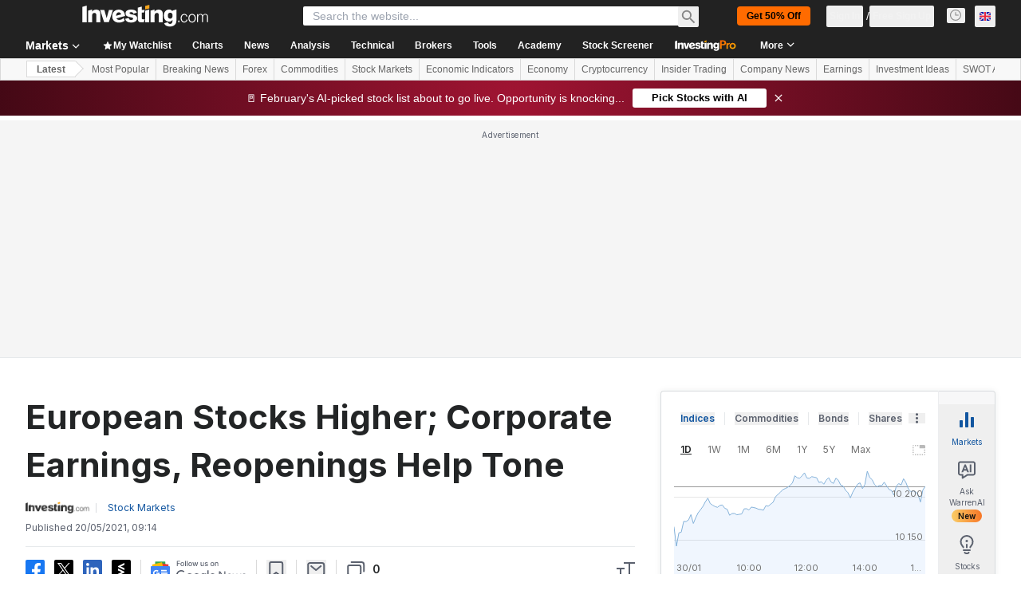

--- FILE ---
content_type: application/javascript
request_url: https://promos.investing.com/eu-a4flkt7l2b/z9gd/9a63d23b-49c1-4335-b698-e7f3ab10af6c/uk.investing.com/jsonp/z?cb=1769898745555&callback=__dgo1g1ydttrk07
body_size: 715
content:
__dgo1g1ydttrk07({"ts":1769898745747.0,"geo":{"continent_name":"North America","time_zone":"America/New_York","region_code":"OH","region_name":"Ohio","ip":"3.143.216.220","metro_code":535,"longitude":-83.0061,"continent_code":"NA","country_name":"United States","latitude":39.9625,"country_code":"US","zipcode":"43215","city":"Columbus"},"da":"bg*br*al|Apple%bt*bm*bs*cb*bu*dl$0^j~m|131.0.0.0%v~d~f~primarySoftwareType|Robot%s~r~dg*e~b~dq*z|Blink%cn*ds*ba*ch*cc*n|Chrome%t~bl*ac~aa~g~y|macOS%ce*ah~bq*bd~dd*cq$0^cl*df*bp*ad|Desktop%bh*c~dc*dn*bi*ae~ci*cx*p~bk*de*bc*i~h|10.15.7%cd*w~cu*ck*l~u~partialIdentification*af~bz*db*ab*q~a*cp$0^dh*k|Apple%cr*ag|-","success":true,"rand":251960});